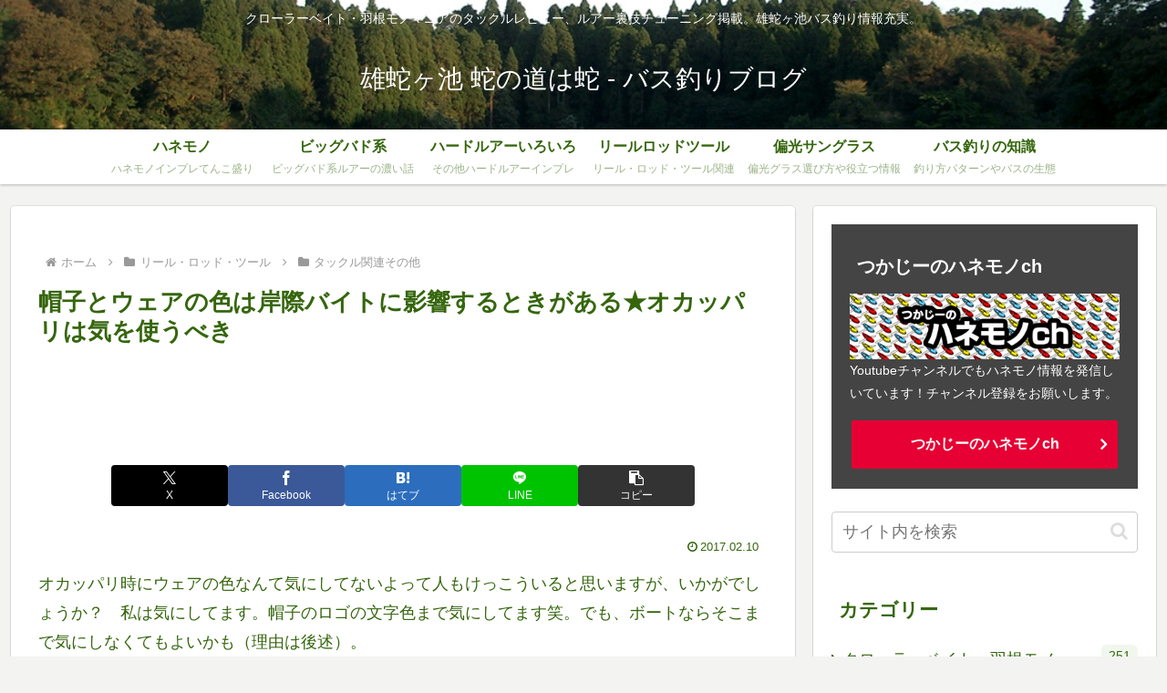

--- FILE ---
content_type: text/html; charset=utf-8
request_url: https://accounts.google.com/o/oauth2/postmessageRelay?parent=https%3A%2F%2Fojagaike.com&jsh=m%3B%2F_%2Fscs%2Fabc-static%2F_%2Fjs%2Fk%3Dgapi.lb.en.2kN9-TZiXrM.O%2Fd%3D1%2Frs%3DAHpOoo_B4hu0FeWRuWHfxnZ3V0WubwN7Qw%2Fm%3D__features__
body_size: 161
content:
<!DOCTYPE html><html><head><title></title><meta http-equiv="content-type" content="text/html; charset=utf-8"><meta http-equiv="X-UA-Compatible" content="IE=edge"><meta name="viewport" content="width=device-width, initial-scale=1, minimum-scale=1, maximum-scale=1, user-scalable=0"><script src='https://ssl.gstatic.com/accounts/o/2580342461-postmessagerelay.js' nonce="qem0KCnGyHo1-B95yE_VZw"></script></head><body><script type="text/javascript" src="https://apis.google.com/js/rpc:shindig_random.js?onload=init" nonce="qem0KCnGyHo1-B95yE_VZw"></script></body></html>

--- FILE ---
content_type: text/html; charset=utf-8
request_url: https://www.google.com/recaptcha/api2/aframe
body_size: 263
content:
<!DOCTYPE HTML><html><head><meta http-equiv="content-type" content="text/html; charset=UTF-8"></head><body><script nonce="liTC6F1aFImSTglFN0en7g">/** Anti-fraud and anti-abuse applications only. See google.com/recaptcha */ try{var clients={'sodar':'https://pagead2.googlesyndication.com/pagead/sodar?'};window.addEventListener("message",function(a){try{if(a.source===window.parent){var b=JSON.parse(a.data);var c=clients[b['id']];if(c){var d=document.createElement('img');d.src=c+b['params']+'&rc='+(localStorage.getItem("rc::a")?sessionStorage.getItem("rc::b"):"");window.document.body.appendChild(d);sessionStorage.setItem("rc::e",parseInt(sessionStorage.getItem("rc::e")||0)+1);localStorage.setItem("rc::h",'1768960011087');}}}catch(b){}});window.parent.postMessage("_grecaptcha_ready", "*");}catch(b){}</script></body></html>